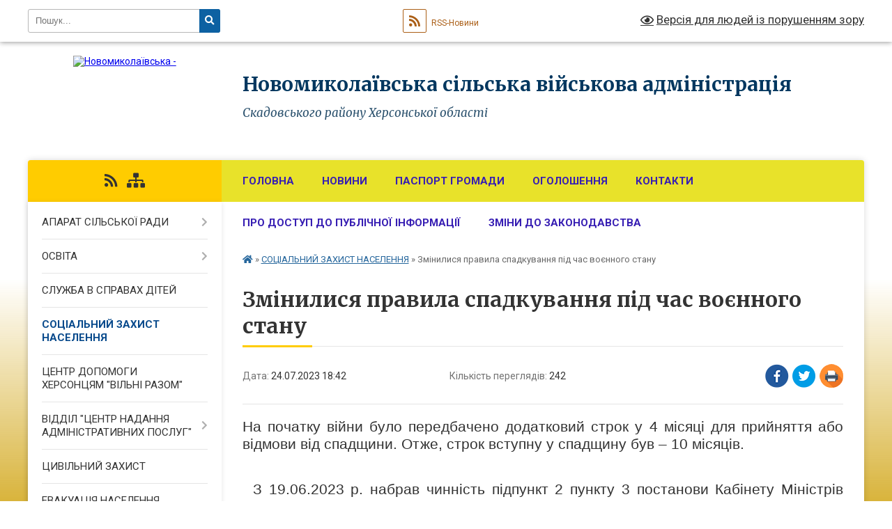

--- FILE ---
content_type: text/html; charset=UTF-8
request_url: https://nmykolaivska-gromada.gov.ua/news/1690213487/
body_size: 8434
content:
<!DOCTYPE html>
<html lang="uk">
<head>
	<!--[if IE]><meta http-equiv="X-UA-Compatible" content="IE=edge"><![endif]-->
	<meta charset="utf-8">
	<meta name="viewport" content="width=device-width, initial-scale=1">
	<!--[if IE]><script>
		document.createElement('header');
		document.createElement('nav');
		document.createElement('main');
		document.createElement('section');
		document.createElement('article');
		document.createElement('aside');
		document.createElement('footer');
		document.createElement('figure');
		document.createElement('figcaption');
	</script><![endif]-->
	<title>Змінилися правила спадкування під час воєнного стану | Новомиколаївська сільська військова адміністрація Скадовського району Херсонської області</title>
	<meta name="description" content="На початку війни було передбачено додатковий строк у 4 місяці для прийняття або відмови від спадщини. Отже, строк вступну у спадщину був &amp;ndash; 10 місяців.. .  . .   З 19.06.2023 р. набрав чинність підпункт 2 пункту 3 постанови К">
	<meta name="keywords" content="Змінилися, правила, спадкування, під, час, воєнного, стану, |, Новомиколаївська, сільська, військова, адміністрація, Скадовського, району, Херсонської, області">

	
		<meta property="og:image" content="https://rada.info/upload/users_files/04402221/8dd3604f98ec85d7fc61af40ae6f65e4.jpg">
	<meta property="og:image:width" content="1080">
	<meta property="og:image:height" content="1080">
			<meta property="og:title" content="Змінилися правила спадкування під час воєнного стану">
			<meta property="og:description" content="На початку війни було передбачено додатковий строк у 4 місяці для прийняття або відмови від спадщини. Отже, строк вступну у спадщину був &amp;ndash; 10 місяців.">
			<meta property="og:type" content="article">
	<meta property="og:url" content="https://nmykolaivska-gromada.gov.ua/news/1690213487/">
		
		<link rel="apple-touch-icon" sizes="57x57" href="https://gromada.org.ua/apple-icon-57x57.png">
	<link rel="apple-touch-icon" sizes="60x60" href="https://gromada.org.ua/apple-icon-60x60.png">
	<link rel="apple-touch-icon" sizes="72x72" href="https://gromada.org.ua/apple-icon-72x72.png">
	<link rel="apple-touch-icon" sizes="76x76" href="https://gromada.org.ua/apple-icon-76x76.png">
	<link rel="apple-touch-icon" sizes="114x114" href="https://gromada.org.ua/apple-icon-114x114.png">
	<link rel="apple-touch-icon" sizes="120x120" href="https://gromada.org.ua/apple-icon-120x120.png">
	<link rel="apple-touch-icon" sizes="144x144" href="https://gromada.org.ua/apple-icon-144x144.png">
	<link rel="apple-touch-icon" sizes="152x152" href="https://gromada.org.ua/apple-icon-152x152.png">
	<link rel="apple-touch-icon" sizes="180x180" href="https://gromada.org.ua/apple-icon-180x180.png">
	<link rel="icon" type="image/png" sizes="192x192"  href="https://gromada.org.ua/android-icon-192x192.png">
	<link rel="icon" type="image/png" sizes="32x32" href="https://gromada.org.ua/favicon-32x32.png">
	<link rel="icon" type="image/png" sizes="96x96" href="https://gromada.org.ua/favicon-96x96.png">
	<link rel="icon" type="image/png" sizes="16x16" href="https://gromada.org.ua/favicon-16x16.png">
	<link rel="manifest" href="https://gromada.org.ua/manifest.json">
	<meta name="msapplication-TileColor" content="#ffffff">
	<meta name="msapplication-TileImage" content="https://gromada.org.ua/ms-icon-144x144.png">
	<meta name="theme-color" content="#ffffff">
	
	
		<meta name="robots" content="">
	
	<link rel="preconnect" href="https://fonts.googleapis.com">
	<link rel="preconnect" href="https://fonts.gstatic.com" crossorigin>
	<link href="https://fonts.googleapis.com/css?family=Merriweather:400i,700|Roboto:400,400i,700,700i&amp;subset=cyrillic-ext" rel="stylesheet">

    <link rel="preload" href="https://cdnjs.cloudflare.com/ajax/libs/font-awesome/5.9.0/css/all.min.css" as="style">
	<link rel="stylesheet" href="https://cdnjs.cloudflare.com/ajax/libs/font-awesome/5.9.0/css/all.min.css" integrity="sha512-q3eWabyZPc1XTCmF+8/LuE1ozpg5xxn7iO89yfSOd5/oKvyqLngoNGsx8jq92Y8eXJ/IRxQbEC+FGSYxtk2oiw==" crossorigin="anonymous" referrerpolicy="no-referrer" />
	
    <link rel="preload" href="//gromada.org.ua/themes/nature/css/styles_vip.css?v=3.31" as="style">
	<link rel="stylesheet" href="//gromada.org.ua/themes/nature/css/styles_vip.css?v=3.31">
	<link rel="stylesheet" href="//gromada.org.ua/themes/nature/css/104164/theme_vip.css?v=1761994507">
	
		<!--[if lt IE 9]>
	<script src="https://oss.maxcdn.com/html5shiv/3.7.2/html5shiv.min.js"></script>
	<script src="https://oss.maxcdn.com/respond/1.4.2/respond.min.js"></script>
	<![endif]-->
	<!--[if gte IE 9]>
	<style type="text/css">
		.gradient { filter: none; }
	</style>
	<![endif]-->

</head>
<body class="">

	<a href="#top_menu" class="skip-link link" aria-label="Перейти до головного меню (Alt+1)" accesskey="1">Перейти до головного меню (Alt+1)</a>
	<a href="#left_menu" class="skip-link link" aria-label="Перейти до бічного меню (Alt+2)" accesskey="2">Перейти до бічного меню (Alt+2)</a>
    <a href="#main_content" class="skip-link link" aria-label="Перейти до головного вмісту (Alt+3)" accesskey="3">Перейти до текстового вмісту (Alt+3)</a>



		<div id="all_screen">

						<section class="search_menu">
				<div class="wrap">
					<div class="row">
						<div class="grid-25 fl">
							<form action="https://nmykolaivska-gromada.gov.ua/search/" class="search">
								<input type="text" name="q" value="" placeholder="Пошук..." aria-label="Введіть пошукову фразу" required>
								<button type="submit" name="search" value="y" aria-label="Натисніть для здійснення пошуку"><i class="fa fa-search"></i></button>
							</form>
							<a id="alt_version_eye" href="#" title="Версія для людей із порушенням зору" onclick="return set_special('d82ad52f0f16dc938fc2ae65175c1c65afb8c52a');"><i class="far fa-eye"></i></a>
						</div>
						<div class="grid-75">
							<div class="row">
								<div class="grid-25" style="padding-top: 13px;">
									<div id="google_translate_element"></div>
								</div>
								<div class="grid-25" style="padding-top: 13px;">
									<a href="https://gromada.org.ua/rss/104164/" class="rss" title="RSS-стрічка"><span><i class="fa fa-rss"></i></span> RSS-Новини</a>
								</div>
								<div class="grid-50 alt_version_block">

									<div class="alt_version">
										<a href="#" class="set_special_version" onclick="return set_special('d82ad52f0f16dc938fc2ae65175c1c65afb8c52a');"><i class="far fa-eye"></i> Версія для людей із порушенням зору</a>
									</div>

								</div>
								<div class="clearfix"></div>
							</div>
						</div>
						<div class="clearfix"></div>
					</div>
				</div>
			</section>
			
			<header>
				<div class="wrap">
					<div class="row">

						<div class="grid-25 logo fl">
							<a href="https://nmykolaivska-gromada.gov.ua/" id="logo">
								<img src="https://rada.info/upload/users_files/04402221/gerb/C_2.png" alt="Новомиколаївська - ">
							</a>
						</div>
						<div class="grid-75 title fr">
							<div class="slogan_1">Новомиколаївська сільська військова адміністрація</div>
							<div class="slogan_2">Скадовського району Херсонської області</div>
						</div>
						<div class="clearfix"></div>

					</div>
				</div>
			</header>

			<div class="wrap">
				<section class="middle_block">

					<div class="row">
						<div class="grid-75 fr">
							<nav class="main_menu" id="top_menu">
								<ul>
																		<li class="">
										<a href="https://nmykolaivska-gromada.gov.ua/main/">Головна</a>
																													</li>
																		<li class="">
										<a href="https://nmykolaivska-gromada.gov.ua/news/">Новини</a>
																													</li>
																		<li class="">
										<a href="https://nmykolaivska-gromada.gov.ua/pasport-gromadi-23-39-17-10-12-2021/">ПАСПОРТ ГРОМАДИ</a>
																													</li>
																		<li class="">
										<a href="https://nmykolaivska-gromada.gov.ua/ogoloshennya-08-24-58-08-12-2020/">Оголошення</a>
																													</li>
																		<li class="">
										<a href="https://nmykolaivska-gromada.gov.ua/feedback/">Контакти</a>
																													</li>
																		<li class="">
										<a href="https://nmykolaivska-gromada.gov.ua/pro-dostup-do-publichnoi-informacii-11-44-04-27-11-2023/">Про доступ до публічної інформації</a>
																													</li>
																		<li class="">
										<a href="https://nmykolaivska-gromada.gov.ua/zmini-do-zakonodavstva-11-08-57-25-04-2023/">ЗМІНИ ДО ЗАКОНОДАВСТВА</a>
																													</li>
																										</ul>

								<button class="menu-button" id="open-button"><i class="fas fa-bars"></i> Меню сайту</button>

							</nav>
							<div class="clearfix"></div>

														<section class="bread_crumbs">
								<div xmlns:v="http://rdf.data-vocabulary.org/#"><a href="https://nmykolaivska-gromada.gov.ua/" title="Головна сторінка"><i class="fas fa-home"></i></a> &raquo; <a href="https://nmykolaivska-gromada.gov.ua/socialnij-zahist-naselennya-11-32-14-05-12-2023/" aria-current="page">СОЦІАЛЬНИЙ ЗАХИСТ НАСЕЛЕННЯ</a>  &raquo; <span>Змінилися правила спадкування під час воєнного стану</span></div>
							</section>
							
							<main id="main_content">

																											<h1>Змінилися правила спадкування під час воєнного стану</h1>


<div class="row">
	<div class="grid-30 one_news_date">
		Дата: <span>24.07.2023 18:42</span>
	</div>
	<div class="grid-30 one_news_count">
		Кількість переглядів: <span>242</span>
	</div>
		<div class="grid-30 one_news_socials">
		<button class="social_share" data-type="fb" aria-label="Поширити у Фейсбук"><img src="//gromada.org.ua/themes/nature/img/share/fb.png" alt="Іконака Фейсбук"></button>
		<button class="social_share" data-type="tw" aria-label="Поширити у Твітер"><img src="//gromada.org.ua/themes/nature/img/share/tw.png" alt="Іконка Твітер"></button>
		<button class="print_btn" onclick="window.print();" aria-label="Надрукувати"><img src="//gromada.org.ua/themes/nature/img/share/print.png" alt="Іконка принтеру"></button>
	</div>
		<div class="clearfix"></div>
</div>

<hr>

<p style="margin-bottom:0cm; text-align:justify; margin:0cm 0cm 8pt"><span style="font-size:11pt"><span style="line-height:normal"><span style="font-family:Calibri,sans-serif"><span style="font-size:16.0pt"><span new="" roman="" style="font-family:" times="">На початку війни було передбачено додатковий строк у 4 місяці для прийняття або відмови від спадщини. Отже, строк вступну у спадщину був &ndash; 10 місяців.</span></span></span></span></span></p>

<p style="margin-bottom:0cm; text-align:justify; margin:0cm 0cm 8pt">&nbsp;</p>

<p style="margin-bottom:0cm; text-align:justify; margin:0cm 0cm 8pt"><span style="font-size:11pt"><span style="line-height:normal"><span style="font-family:Calibri,sans-serif">&nbsp; <span style="font-size:16.0pt"><span new="" roman="" style="font-family:" times="">З 19.06.2023 р. набрав чинність підпункт 2 пункту 3 постанови Кабінету Міністрів України від 9 травня 2023 р. №469, яким повернули довоєнний строк прийняття або відмови від спадщини &ndash; 6 місяців.</span></span></span></span></span></p>

<p style="margin-bottom:0cm; text-align:justify; margin:0cm 0cm 8pt">&nbsp;</p>

<p style="margin-bottom:0cm; text-align:justify; margin:0cm 0cm 8pt"><span style="font-size:11pt"><span style="line-height:normal"><span style="font-family:Calibri,sans-serif"><i><span style="font-size:16.0pt"><span new="" roman="" style="font-family:" times="">Детальніше про зміни в інфографіках.</span></span></i></span></span></span></p>

<p style="margin-bottom:0cm; text-align:justify; margin:0cm 0cm 8pt"><span style="font-size:11pt"><span style="line-height:normal"><span style="font-family:Calibri,sans-serif"><span style="font-size:16.0pt"><span new="" roman="" style="font-family:" times="">Якщо ви потребуєте консультації юриста, роз&rsquo;яснень ваших прав та як їх відновити у разі порушення, звертайтеся до системи безоплатної правової допомоги:</span></span></span></span></span></p>

<ul>
	<li style="text-align: justify; margin: 0cm 0cm 8pt;"><span style="font-size:11pt"><span style="line-height:normal"><span style="font-family:Calibri,sans-serif"><span style="font-size:16.0pt"><span new="" roman="" style="font-family:" times="">за телефоном 0 800 213 103</span></span></span></span></span></li>
	<li style="text-align: justify; margin: 0cm 0cm 8pt;"><span style="font-size:11pt"><span style="line-height:normal"><span style="font-family:Calibri,sans-serif"><span style="font-size:16.0pt"><span new="" roman="" style="font-family:" times=""><a href="http://vlada.pp.ua/goto/aHR0cHM6Ly90Lm1lL0xlZ2FsQWlkVWtyYWluZUJvdA==/" target="_blank" rel="nofollow">У телеграм</a></span></span></span></span></span></li>
	<li style="text-align: justify; margin: 0cm 0cm 8pt;"><a href="http://vlada.pp.ua/goto/aHR0cHM6Ly9iaXQubHkvYnBkX2J1cm8=/" target="_blank" rel="nofollow"><span style="font-size:11pt"><span style="line-height:normal"><span style="font-family:Calibri,sans-serif"><span style="font-size:16.0pt"><span new="" roman="" style="font-family:" times="">до найближчого бюро правової допомоги</span></span></span></span></span></a></li>
</ul>

<p style="margin-bottom:0cm; text-align:justify; margin:0cm 0cm 8pt"><img alt="Фото без опису"  alt="" src="https://rada.info/upload/users_files/04402221/8dd3604f98ec85d7fc61af40ae6f65e4.jpg" style="width: 800px; height: 800px;" /><img alt="Фото без опису"  alt="" src="https://rada.info/upload/users_files/04402221/f17e0f30dbcd705c96240caac25b11b7.jpg" style="width: 800px; height: 800px;" /><img alt="Фото без опису"  alt="" src="https://rada.info/upload/users_files/04402221/e929c7e68bf20da7857ec51ff652f470.jpg" style="width: 800px; height: 800px;" /></p>

<p style="margin-bottom:0cm; text-align:justify; margin:0cm 0cm 8pt">&nbsp;</p>

<p style="margin-bottom:0cm; text-align:justify; margin:0cm 0cm 8pt 36pt">&nbsp;</p>

<p style="margin-bottom:0cm; text-align:justify; margin:0cm 0cm 8pt 36pt">&nbsp;</p>
<div class="clearfix"></div>

<hr>



<p><a href="https://nmykolaivska-gromada.gov.ua/socialnij-zahist-naselennya-11-32-14-05-12-2023/" class="btn btn-grey">&laquo; повернутися</a></p>																	
							</main>
						</div>
						<div class="grid-25 fl">

							<div class="project_name">
								<a href="https://gromada.org.ua/rss/104164/" rel="nofollow" target="_blank" title="RSS-стрічка новин сайту"><i class="fas fa-rss"></i></a>
																																																								<a href="https://nmykolaivska-gromada.gov.ua/sitemap/" title="Мапа сайту"><i class="fas fa-sitemap"></i></a>
							</div>
							<aside class="left_sidebar">
				
								
																<nav class="sidebar_menu" id="left_menu">
									<ul>
																				<li class=" has-sub">
											<a href="https://nmykolaivska-gromada.gov.ua/aparat-silskoi-radi-08-25-39-08-12-2020/">АПАРАТ СІЛЬСЬКОЇ РАДИ</a>
																						<button onclick="return show_next_level(this);" aria-label="Показати підменю"></button>
																																	<i class="fa fa-chevron-right"></i>
											<ul>
																								<li class="">
													<a href="https://nmykolaivska-gromada.gov.ua/starosta-11-19-44-27-01-2021/">СТАРОСТА</a>
																																						</li>
																								<li class="">
													<a href="https://nmykolaivska-gromada.gov.ua/deputati-silskoi-radi-16-10-15-28-12-2023/">ДЕПУТАТИ СІЛЬСЬКОЇ РАДИ</a>
																																						</li>
																								<li class="">
													<a href="https://nmykolaivska-gromada.gov.ua/struktura-vikonavchogo-komitetu-novomikolaivskoi-silskoi-radi-20-36-05-08-01-2025/">СТРУКТУРА ВИКОНАВЧОГО КОМІТЕТУ НОВОМИКОЛАЇВСЬКОЇ СІЛЬСЬКОЇ РАДИ</a>
																																						</li>
																																			</ul>
																					</li>
																				<li class=" has-sub">
											<a href="https://nmykolaivska-gromada.gov.ua/osvita-08-26-24-08-12-2020/">ОСВІТА</a>
																						<button onclick="return show_next_level(this);" aria-label="Показати підменю"></button>
																																	<i class="fa fa-chevron-right"></i>
											<ul>
																								<li class="">
													<a href="https://nmykolaivska-gromada.gov.ua/doshkillya-21-17-19-05-03-2024/">ДОШКІЛЛЯ</a>
																																						</li>
																																			</ul>
																					</li>
																				<li class="">
											<a href="https://nmykolaivska-gromada.gov.ua/sluzhba-v-spravah-ditej-16-15-01-16-06-2021/">СЛУЖБА В СПРАВАХ ДІТЕЙ</a>
																																</li>
																				<li class="active">
											<a href="https://nmykolaivska-gromada.gov.ua/socialnij-zahist-naselennya-11-32-14-05-12-2023/">СОЦІАЛЬНИЙ ЗАХИСТ НАСЕЛЕННЯ</a>
																																</li>
																				<li class="">
											<a href="https://nmykolaivska-gromada.gov.ua/centr-dopomogi-hersoncyam-vilni-razom-03-17-37-13-12-2024/">ЦЕНТР ДОПОМОГИ ХЕРСОНЦЯМ "ВІЛЬНІ РАЗОМ"</a>
																																</li>
																				<li class=" has-sub">
											<a href="https://nmykolaivska-gromada.gov.ua/viddil-centr-nadannya-administrativnih-poslug-11-31-37-07-06-2021/">ВІДДІЛ "ЦЕНТР НАДАННЯ АДМІНІСТРАТИВНИХ ПОСЛУГ"</a>
																						<button onclick="return show_next_level(this);" aria-label="Показати підменю"></button>
																																	<i class="fa fa-chevron-right"></i>
											<ul>
																								<li class="">
													<a href="https://nmykolaivska-gromada.gov.ua/polozhennya-11-33-18-07-06-2021/">ПОЛОЖЕННЯ</a>
																																						</li>
																								<li class="">
													<a href="https://nmykolaivska-gromada.gov.ua/reglament-11-34-18-07-06-2021/">РЕГЛАМЕНТ</a>
																																						</li>
																								<li class="">
													<a href="https://nmykolaivska-gromada.gov.ua/perelik-administrativnih-poslug-11-35-18-07-06-2021/">ПЕРЕЛІК АДМІНІСТРАТИВНИХ ПОСЛУГ</a>
																																						</li>
																								<li class="">
													<a href="https://nmykolaivska-gromada.gov.ua/grafik-roboti-11-43-18-07-06-2021/">ГРАФІК РОБОТИ ТА КОНТАКТИ</a>
																																						</li>
																								<li class="">
													<a href="https://nmykolaivska-gromada.gov.ua/pereimenuvannya-toponimiv-14-00-49-07-06-2021/">ПЕРЕЙМЕНУВАННЯ ТОПОНІМІВ</a>
																																						</li>
																								<li class="">
													<a href="https://nmykolaivska-gromada.gov.ua/elektronni-poslugi-15-00-17-21-10-2021/">ЕЛЕКТРОННІ ПОСЛУГИ</a>
																																						</li>
																								<li class="">
													<a href="https://nmykolaivska-gromada.gov.ua/elektronna-cherga-14-30-48-26-10-2021/">ЕЛЕКТРОННА ЧЕРГА</a>
																																						</li>
																																			</ul>
																					</li>
																				<li class="">
											<a href="https://nmykolaivska-gromada.gov.ua/civilnij-zahist-13-44-17-23-06-2021/">ЦИВІЛЬНИЙ ЗАХИСТ</a>
																																</li>
																				<li class="">
											<a href="https://nmykolaivska-gromada.gov.ua/plan-dij-pid-chas-evakuacii-01-26-54-13-08-2025/">ЕВАКУАЦІЯ НАСЕЛЕННЯ</a>
																																</li>
																				<li class="">
											<a href="https://nmykolaivska-gromada.gov.ua/finansovij-viddil-08-28-28-08-12-2020/">ФІНАНСОВИЙ ВІДДІЛ</a>
																																</li>
																				<li class=" has-sub">
											<a href="https://nmykolaivska-gromada.gov.ua/regulyatorna-politika-11-18-29-22-11-2021/">РЕГУЛЯТОРНА ПОЛІТИКА</a>
																						<button onclick="return show_next_level(this);" aria-label="Показати підменю"></button>
																																	<i class="fa fa-chevron-right"></i>
											<ul>
																								<li class="">
													<a href="https://nmykolaivska-gromada.gov.ua/listuvannya-z-drs-13-55-39-22-11-2021/">ЛИСТУВАННЯ З ДРС</a>
																																						</li>
																								<li class="">
													<a href="https://nmykolaivska-gromada.gov.ua/informaciya-pro-vidpovidalnu-osobu-za-realizaciju-v-gromadi-derzhavnoi-regulyatornoi-politiki-11-21-01-22-11-2021/">ІНФОРМАЦІЯ ПРО ВІДПОВІДАЛЬНУ ОСОБУ ЗА РЕАЛІЗАЦІЮ В ГРОМАДІ ДЕРЖАВНОЇ РЕГУЛЯТОРНОЇ ПОЛІТИКИ</a>
																																						</li>
																								<li class="">
													<a href="https://nmykolaivska-gromada.gov.ua/reestr-dijuchih-regulyatornih-aktiv-11-21-42-22-11-2021/">ПЕРЕЛІК ДІЮЧИХ РЕГУЛЯТОРНИХ АКТІВ</a>
																																						</li>
																								<li class="">
													<a href="https://nmykolaivska-gromada.gov.ua/planuvannya-regulyatornoi-diyalnosti-11-22-18-22-11-2021/">ПЛАНУВАННЯ РЕГУЛЯТОРНОЇ ДІЯЛЬНОСТІ</a>
																																						</li>
																								<li class="">
													<a href="https://nmykolaivska-gromada.gov.ua/povidomlennya-pro-opriljudnennya-proektiv-regulyatornih-aktiv-11-23-36-22-11-2021/">ПОВІДОМЛЕННЯ ПРО ОПРИЛЮДНЕННЯ ПРОЄКТІВ РЕГУЛЯТОРНИХ АКТІВ</a>
																																						</li>
																								<li class="">
													<a href="https://nmykolaivska-gromada.gov.ua/proekti-regulyatornih-aktiv-11-24-08-22-11-2021/">ПРОЄКТИ РЕГУЛЯТОРНИХ АКТІВ</a>
																																						</li>
																								<li class="">
													<a href="https://nmykolaivska-gromada.gov.ua/analiz-regulyatornogo-vplivu-proektiv-regulyatornih-aktiv-11-24-52-22-11-2021/">АНАЛІЗ РЕГУЛЯТОРНОГО ВПЛИВУ ПРОЄКТІВ РЕГУЛЯТОРНИХ АКТІВ</a>
																																						</li>
																								<li class="">
													<a href="https://nmykolaivska-gromada.gov.ua/vidstezhennya-rezultativnosti-11-25-20-22-11-2021/">ВІДСТЕЖЕННЯ РЕЗУЛЬТАТИВНОСТІ</a>
																																						</li>
																																			</ul>
																					</li>
																				<li class="">
											<a href="https://nmykolaivska-gromada.gov.ua/bjudzhetni-zapiti-novomikolaivskoi-tg-09-41-32-29-12-2021/">БЮДЖЕТ НОВОМИКОЛАЇВСЬКОЇ ТГ</a>
																																</li>
																				<li class="">
											<a href="https://nmykolaivska-gromada.gov.ua/miscevi-podatki-ta-zbori-08-28-42-08-12-2020/">МІСЦЕВІ ПОДАТКИ ТА ЗБОРИ</a>
																																</li>
																				<li class=" has-sub">
											<a href="https://nmykolaivska-gromada.gov.ua/programi-22-15-55-12-01-2024/">ПРОГРАМИ</a>
																						<button onclick="return show_next_level(this);" aria-label="Показати підменю"></button>
																																	<i class="fa fa-chevron-right"></i>
											<ul>
																								<li class="">
													<a href="https://nmykolaivska-gromada.gov.ua/programi-2023-22-16-06-12-01-2024/">ПРОГРАМИ 2025</a>
																																						</li>
																								<li class="">
													<a href="https://nmykolaivska-gromada.gov.ua/programi-2024-22-16-17-12-01-2024/">ПРОГРАМИ 2024</a>
																																						</li>
																																			</ul>
																					</li>
																				<li class=" has-sub">
											<a href="https://nmykolaivska-gromada.gov.ua/richni-plani-zakupivel-15-19-15-18-01-2022/">РІЧНІ ПЛАНИ ЗАКУПІВЕЛЬ</a>
																						<button onclick="return show_next_level(this);" aria-label="Показати підменю"></button>
																																	<i class="fa fa-chevron-right"></i>
											<ul>
																								<li class="">
													<a href="https://nmykolaivska-gromada.gov.ua/richnij-plan-zakupivel-na-2022-rik-15-19-52-18-01-2022/">РІЧНИЙ ПЛАН ЗАКУПІВЕЛЬ НА 2022 РІК</a>
																																						</li>
																																			</ul>
																					</li>
																				<li class="">
											<a href="https://nmykolaivska-gromada.gov.ua/strategiya-rozvitku-novomikolaivskoi-silskoi-radi-11-12-26-21-02-2022/">СТРАТЕГІЯ РОЗВИТКУ НОВОМИКОЛАЇВСЬКОЇ СІЛЬСЬКОЇ РАДИ</a>
																																</li>
																				<li class="">
											<a href="https://nmykolaivska-gromada.gov.ua/evropejska-integraciya-12-47-55-02-10-2023/">ЄВРОПЕЙСЬКА ІНТЕГРАЦІЯ</a>
																																</li>
																				<li class="">
											<a href="https://nmykolaivska-gromada.gov.ua/vijskovij-oblik-09-53-44-28-01-2021/">ВІЙСЬКОВИЙ ОБЛІК</a>
																																</li>
																				<li class="">
											<a href="https://nmykolaivska-gromada.gov.ua/pravovij-navigator-dlya-vijskovih-ta-ih-rodin-20-25-22-15-12-2023/">ПРАВОВИЙ НАВІГАТОР ДЛЯ ВІЙСЬКОВИХ ТА ЇХ РОДИН</a>
																																</li>
																				<li class="">
											<a href="https://nmykolaivska-gromada.gov.ua/z-urainoju-v-serci-vijskovi-hroniki-22-23-04-17-01-2024/">З УКРАЇНОЮ В СЕРЦІ! ВІЙСЬКОВІ ХРОНІКИ</a>
																																</li>
																				<li class="">
											<a href="https://nmykolaivska-gromada.gov.ua/geroi-nashoi-gromadi-22-40-07-15-01-2024/">ГЕРОЇ НАШОЇ ГРОМАДИ</a>
																																</li>
																				<li class="">
											<a href="https://nmykolaivska-gromada.gov.ua/ohorona-zdorov’ya-01-20-31-21-01-2024/">ОХОРОНА ЗДОРОВ’Я</a>
																																</li>
																				<li class="">
											<a href="https://nmykolaivska-gromada.gov.ua/psihologichna-dopomoga-12-17-36-05-12-2023/">ПСИХОЛОГІЧНА ДОПОМОГА</a>
																																</li>
																				<li class="">
											<a href="https://nmykolaivska-gromada.gov.ua/kulturne-zhittya-gromadi-20-38-29-16-06-2025/">КУЛЬТУРНЕ ЖИТТЯ ГРОМАДИ</a>
																																</li>
																				<li class="">
											<a href="https://nmykolaivska-gromada.gov.ua/genderna-rivnist-20-28-23-11-01-2024/">ГЕНДЕРНА РІВНІСТЬ</a>
																																</li>
																				<li class="">
											<a href="https://nmykolaivska-gromada.gov.ua/forma-dlya-nadannya-informacii-schodo-samovilnogo-zahoplennyazaselennya-zhitla-na-teritorii-novomikolaivskoi-tg-01-41-42-03-01-2024/">ФОРМИ ДЛЯ НАДАННЯ ІНФОРМАЦІЇ ЩОДО САМОВІЛЬНОГО ЗАХОПЛЕННЯ МАЙНА НА ТЕРИТОРІЇ НОВОМИКОЛАЇВСЬКОЇ ТГ</a>
																																</li>
																													</ul>
								</nav>

																
								
								
								
								
																<div id="banner_block">

									<p><a rel="nofollow" href="https://www.auc.org.ua/"><img alt="Фото без опису" src="https://rada.info/upload/users_files/04402221/00e4906362d0201d1fac905326e6ab20.jpg" style="width: 623px; height: 162px;" /></a></p>

<p><a rel="nofollow" href="https://howareu.com/" target="_blank"><img alt="Фото без опису"  src="https://rada.info/upload/users_files/04402221/cb75fa237d7e63287f127a3a8c129da2.png" style="width: 1000px; height: 1000px;" /></a></p>
									<div class="clearfix"></div>

									<A rel="nofollow" href="https://www.dilovamova.com/"><IMG width=256 height=312 border=0 alt="Календар свят і подій. Листівки, вітання та побажання" title="Календар свят і подій. Листівки, вітання та побажання" src="https://www.dilovamova.com/images/wpi.cache/informer/informer_250_02.png"></A>
									<div class="clearfix"></div>

								</div>
								
							</aside>
						</div>
						<div class="clearfix"></div>
					</div>

					
				</section>

			</div>

			<section class="footer_block">
				<div class="mountains">
				<div class="wrap">
					<div class="other_projects">
						<a href="https://gromada.org.ua/" target="_blank" rel="nofollow"><img src="https://rada.info/upload/footer_banner/b_gromada_new.png" alt="Веб-сайти для громад України - GROMADA.ORG.UA"></a>
						<a href="https://rda.org.ua/" target="_blank" rel="nofollow"><img src="https://rada.info/upload/footer_banner/b_rda_new.png" alt="Веб-сайти для районних державних адміністрацій України - RDA.ORG.UA"></a>
						<a href="https://rayrada.org.ua/" target="_blank" rel="nofollow"><img src="https://rada.info/upload/footer_banner/b_rayrada_new.png" alt="Веб-сайти для районних рад України - RAYRADA.ORG.UA"></a>
						<a href="https://osv.org.ua/" target="_blank" rel="nofollow"><img src="https://rada.info/upload/footer_banner/b_osvita_new.png?v=1" alt="Веб-сайти для відділів освіти та освітніх закладів - OSV.ORG.UA"></a>
						<a href="https://gromada.online/" target="_blank" rel="nofollow"><img src="https://rada.info/upload/footer_banner/b_other_new.png" alt="Розробка офіційних сайтів державним організаціям"></a>
					</div>
					<div class="under_footer">
						Новомиколаївська сільська військова адміністрація - 2021-2025 &copy; Весь контент доступний за ліцензією <a href="https://creativecommons.org/licenses/by/4.0/deed.uk" target="_blank" rel="nofollow">Creative Commons Attribution 4.0 International License</a>, якщо не зазначено інше.
					</div>
				</div>
				</div>
			</section>

			<footer>
				<div class="wrap">
					<div class="row">
						<div class="grid-25 socials">
							<a href="https://gromada.org.ua/rss/104164/" rel="nofollow" target="_blank" title="RSS-стрічка"><i class="fas fa-rss"></i></a>
														<i class="fab fa-twitter"></i>							<i class="fab fa-instagram"></i>							<i class="fab fa-facebook-f"></i>							<i class="fab fa-youtube"></i>							<i class="fab fa-telegram"></i>						</div>
						<div class="grid-25 admin_auth_block">
														<a href="#auth_block" class="open-popup"><i class="fa fa-lock"></i> Вхід для <u>адміністратора</u></a>
													</div>
						<div class="grid-25">
							<div class="school_ban">
								<div class="row">
									<div class="grid-50" style="text-align: right;"><a href="https://gromada.org.ua/" target="_blank" rel="nofollow"><img src="//gromada.org.ua/gromada_orgua_88x31.png" alt="Gromada.org.ua - веб сайти діючих громад України"></a></div>
									<div class="grid-50 last"><a href="#get_gromada_ban" class="open-popup get_gromada_ban">Показати код для<br><u>вставки на сайт</u></a></div>
									<div class="clearfix"></div>
								</div>
							</div>
						</div>
						<div class="grid-25 developers">
							Розробка порталу: <br>
							<a href="https://vlada.ua/propozytsiyi/propozitsiya-gromadam/" target="_blank">&laquo;Vlada.ua&raquo;&trade;</a>
						</div>
						<div class="clearfix"></div>
					</div>
				</div>
			</footer>

		</div>



<script type="text/javascript" src="//gromada.org.ua/themes/nature/js/jquery-3.6.0.min.js"></script>
<script type="text/javascript" src="//gromada.org.ua/themes/nature/js/jquery-migrate-3.3.2.min.js"></script>
<script type="text/javascript" src="//gromada.org.ua/themes/nature/js/flickity.pkgd.min.js"></script>
<script type="text/javascript" src="//gromada.org.ua/themes/nature/js/flickity-imagesloaded.js"></script>
<script type="text/javascript">
	$(document).ready(function(){
		$(".main-carousel .carousel-cell.not_first").css("display", "block");
	});
</script>
<script type="text/javascript" src="//gromada.org.ua/themes/nature/js/icheck.min.js"></script>
<script type="text/javascript" src="//gromada.org.ua/themes/nature/js/superfish.min.js?v=2"></script>



<script type="text/javascript" src="//gromada.org.ua/themes/nature/js/functions_unpack.js?v=2.32"></script>
<script type="text/javascript" src="//gromada.org.ua/themes/nature/js/hoverIntent.js"></script>
<script type="text/javascript" src="//gromada.org.ua/themes/nature/js/jquery.magnific-popup.min.js"></script>
<script type="text/javascript" src="//gromada.org.ua/themes/nature/js/jquery.mask.min.js"></script>


	

<script type="text/javascript" src="//translate.google.com/translate_a/element.js?cb=googleTranslateElementInit"></script>
<script type="text/javascript">
	function googleTranslateElementInit() {
		new google.translate.TranslateElement({
			pageLanguage: 'uk',
			includedLanguages: 'de,en,es,fr,pl,ro,bg,hu,da,lt',
			layout: google.translate.TranslateElement.InlineLayout.SIMPLE,
			gaTrack: true,
			gaId: 'UA-71656986-1'
		}, 'google_translate_element');
	}
</script>

<script>
  (function(i,s,o,g,r,a,m){i["GoogleAnalyticsObject"]=r;i[r]=i[r]||function(){
  (i[r].q=i[r].q||[]).push(arguments)},i[r].l=1*new Date();a=s.createElement(o),
  m=s.getElementsByTagName(o)[0];a.async=1;a.src=g;m.parentNode.insertBefore(a,m)
  })(window,document,"script","//www.google-analytics.com/analytics.js","ga");

  ga("create", "UA-71656986-1", "auto");
  ga("send", "pageview");

</script>

<script async
src="https://www.googletagmanager.com/gtag/js?id=UA-71656986-2"></script>
<script>
   window.dataLayer = window.dataLayer || [];
   function gtag(){dataLayer.push(arguments);}
   gtag("js", new Date());

   gtag("config", "UA-71656986-2");
</script>





<div style="display: none;">
								<div id="get_gromada_ban" class="dialog-popup s">
    <h4>Код для вставки на сайт</h4>
    <div class="form-group">
        <img src="//gromada.org.ua/gromada_orgua_88x31.png">
    </div>
    <div class="form-group">
        <textarea id="informer_area" class="form-control"><a href="https://gromada.org.ua/" target="_blank"><img src="https://gromada.org.ua/gromada_orgua_88x31.png" alt="Gromada.org.ua - веб сайти діючих громад України" /></a></textarea>
    </div>
</div>			<div id="auth_block" class="dialog-popup s">

    <h4>Вхід для адміністратора</h4>
    <form action="//gromada.org.ua/n/actions/" method="post">

		
        
        <div class="form-group">
            <label class="control-label" for="login">Логін: <span>*</span></label>
            <input type="text" class="form-control" name="login" id="login" value="" required>
        </div>
        <div class="form-group">
            <label class="control-label" for="password">Пароль: <span>*</span></label>
            <input type="password" class="form-control" name="password" id="password" value="" required>
        </div>
        <div class="form-group">
            <input type="hidden" name="object_id" value="104164">
			<input type="hidden" name="back_url" value="https://nmykolaivska-gromada.gov.ua/news/1690213487/">
            <button type="submit" class="btn btn-yellow" name="pAction" value="login_as_admin_temp">Авторизуватись</button>
        </div>
		

    </form>

</div>


			
						
								</div>
</body>
</html>

--- FILE ---
content_type: text/css;charset=UTF-8
request_url: https://gromada.org.ua/themes/nature/css/104164/theme_vip.css?v=1761994507
body_size: 511
content:

    #all_screen {
        background: -moz-linear-gradient(top, rgba(207, 161, 11,0) 400px, rgba(207, 161, 11,1) 800px);
        background: -webkit-linear-gradient(top, rgba(207, 161, 11,0) 400px, rgba(207, 161, 11,1) 800px);
        background: linear-gradient(to bottom, rgba(207, 161, 11,0) 400px, rgba(207, 161, 11,1) 800px);
        filter: progid:DXImageTransform.Microsoft.gradient( startColorstr='rgba(207, 161, 11,0)', endColorstr='rgba(207, 161, 11,1)',GradientType=0 );
    }
    .footer_block .mountains {
        background: -moz-linear-gradient(top, rgba(207, 161, 11,1) 20%, rgba(207, 161, 11,0) 120%);
		  
        background: -webkit-linear-gradient(top, rgba(207, 161, 11,1) 20%, rgba(207, 161, 11,0) 120%);
        background: linear-gradient(to bottom, rgba(207, 161, 11,1) 20%, rgba(207, 161, 11,0) 120%);
        filter: progid:DXImageTransform.Microsoft.gradient( startColorstr='rgba(207, 161, 11,1)', endColorstr='rgba(207, 161, 11,0)',GradientType=0 );
    }
    @media screen and (max-width: 1024px) {
        #all_screen {
            background: -moz-linear-gradient(top, rgba(207, 161, 11,0) 200px, rgba(207, 161, 11,1) 300px);
            background: -webkit-linear-gradient(top, rgba(207, 161, 11,0) 200px, rgba(207, 161, 11,1) 300px);
            background: linear-gradient(to bottom, rgba(207, 161, 11,0) 200px, rgba(207, 161, 11,1) 300px);
            filter: progid:DXImageTransform.Microsoft.gradient( startColorstr='rgba(207, 161, 11,0)', endColorstr='rgba(207, 161, 11,1)',GradientType=0 );
        }
        .footer_block .mountains {
            background: -moz-linear-gradient(top, rgba(207, 161, 11,1) 150px, rgba(207, 161, 11,0) 100%);
            background: -webkit-linear-gradient(top, rgba(207, 161, 11,1) 150px, rgba(207, 161, 11,0) 100%);
            background: linear-gradient(to bottom, rgba(207, 161, 11,1) 150px, rgba(207, 161, 11,0) 100%);
            filter: progid:DXImageTransform.Microsoft.gradient( startColorstr='rgba(207, 161, 11,1)', endColorstr='rgba(207, 161, 11,0)',GradientType=0 );
        }
    }
    footer {
        background-color: #472631;
    }
    body {
        background-image: url(https://rada.info/upload/users_files/04402221/backgrounds/AEAA.jpg);
    }
    .footer_block {
        background-image: url(https://rada.info/upload/users_files/04402221/backgrounds/AEAA.jpg);
    }
    header .title .slogan_1 {
        color: #02375f;
    }
    header .title .slogan_1 {
        font-size: 28px;
    }
    header .title .slogan_2 {
        color: #2c526e;
    }
    header .title .slogan_2 {
        font-size: 17px;
    }
    header .title .slogan_1, header .title .slogan_2 {
        text-shadow: -1px 0px rgba(255, 255, 255, 0), 0px -1px rgba(255, 255, 255, 0), 1px 0px rgba(255, 255, 255, 0), 0px 1px rgba(255, 255, 255, 0), -1px -1px rgba(255, 255, 255, 0), 1px 1px rgba(255, 255, 255, 0), -1px 1px rgba(255, 255, 255, 0), 1px -1px rgba(255, 255, 255, 0), 1px 0px 4px rgba(255, 255, 255, 0), 0px 0px 2px rgba(255, 255, 255, 0), 0px 0px 3px rgba(255, 255, 255, 0), 0px 0px 2px rgba(255, 255, 255, 0), 0px 0px 3px rgba(255, 255, 255, 0), 0px 0px 4px rgba(255, 255, 255, 0), 0px 0px 4px rgba(255, 255, 255, 0), 0px 0px 4px rgba(255, 255, 255, 0), 0px 0px 4px rgba(255, 255, 255, 0), 0px 0px 4px rgba(255, 255, 255, 0);
    }
    .main_menu {
        background-color: #e8e22a;
    }
    .main_menu ul li ul {
        background-color: #e8e22a;
    }
    .one_petition .count_voices span {
        background: #e8e22a;
    }
	.sidebar_petition .status span {
        background: #e8e22a;
    }
	.pet_progress span {
        background: #e8e22a;
    }
    .count_days span.before,
    .count_days span.bulb {
        background-color: #e8e22a;
    }
    .main_menu ul li a {
        color: #371eb3;
    }
	.search_menu #alt_version_eye {
		color: #371eb3;
	}
    .project_name {
        background-color: #ffcc00;
    }
	.main_menu ul li.active > a {
		color: #ffcc00 !important;
	}
    .main_menu ul li.active a:before {
        background-color: #ffcc00;
    }
    .main_menu ul li a:hover, .main_menu ul li a:focus {
        color: #ffcc00;
    }
    .main_menu ul li ul li a:hover, .main_menu ul li ul li a:focus, .main_menu ul li ul li a.active {
        color: #ffcc00;
    }
    main h1:after, main h2.head:after, .voting_block .voting_title:after {
        background-color: #ffcc00;
    }
    .shedule_block .shedule_title:after {
        background-color: #ffcc00;
    }
    .appeals_block .appeals_title:after {
        background-color: #ffcc00;
    }
    .one_person .img img {
        border-color: #ffcc00;
    }
    .flickity-page-dots .dot.is-selected {
        background-color: #ffcc00;
    }
    .btn-yellow {
        background-color: #ffcc00;
    }
    .btn-yellow:hover, .btn-yellow:focus {
        background-color: #ffcc00cc;
    }
    .main_menu .menu-button {
        color: #ffcc00;
    }
	.pagination li a,
	.pagination li span {
		background-color: #ffcc00 !important;
		border-color: #ffcc00 !important;
	}
	.pagination li.disabled a,
	.pagination li span {
		color: #ffcc00 !important;
		border-color: #ffcc00 !important;
	}
	.pagination a:focus, .pagination a:hover,
	.pagination li.active a {
		background-color: #ffcc00cc !important;
	}
    .project_name,
    .project_name a {
        color: #333333;
    }
    .btn-yellow {
        color: #333333 !important;
    }
	.pagination li a,
	.pagination li span {
		color: #333333 !important;
	}
